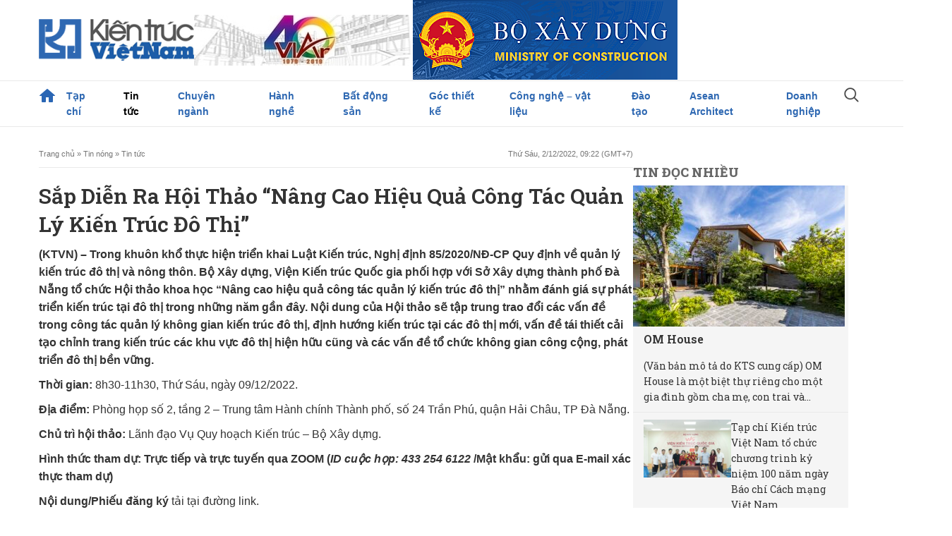

--- FILE ---
content_type: text/html; charset=UTF-8
request_url: https://kientrucvietnam.org.vn/sap-dien-ra-hoi-thao-nang-cao-hieu-qua-cong-tac-quan-ly-kien-truc-do-thi/
body_size: 19177
content:
<!DOCTYPE html>
<html lang="vi" class="no-js">
<head>
	<meta charset="UTF-8">
	<meta name="viewport" content="width=device-width, initial-scale=1">
	<link rel="profile" href="http://gmpg.org/xfn/11">
	<link rel="pingback" href="https://kientrucvietnam.org.vn/xmlrpc.php">
	<!--[if lt IE 9]>
	<script src="https://kientrucvietnam.org.vn/wp-content/themes/kientrucvietnam/js/html5.js"></script>
	<![endif]-->
	<title>Sắp diễn ra Hội thảo “Nâng cao hiệu quả công tác quản lý kiến trúc đô thị” &#8211; Tạp chí Kiến trúc Việt Nam</title>
<meta name='robots' content='max-image-preview:large' />
	<style>img:is([sizes="auto" i], [sizes^="auto," i]) { contain-intrinsic-size: 3000px 1500px }</style>
	<link rel="alternate" type="application/rss+xml" title="Tạp chí Kiến trúc Việt Nam &raquo; Sắp diễn ra Hội thảo “Nâng cao hiệu quả công tác quản lý kiến trúc đô thị” Dòng bình luận" href="https://kientrucvietnam.org.vn/sap-dien-ra-hoi-thao-nang-cao-hieu-qua-cong-tac-quan-ly-kien-truc-do-thi/feed/" />
<script type="text/javascript">
/* <![CDATA[ */
window._wpemojiSettings = {"baseUrl":"https:\/\/s.w.org\/images\/core\/emoji\/16.0.1\/72x72\/","ext":".png","svgUrl":"https:\/\/s.w.org\/images\/core\/emoji\/16.0.1\/svg\/","svgExt":".svg","source":{"concatemoji":"https:\/\/kientrucvietnam.org.vn\/wp-includes\/js\/wp-emoji-release.min.js?ver=6.8.2"}};
/*! This file is auto-generated */
!function(s,n){var o,i,e;function c(e){try{var t={supportTests:e,timestamp:(new Date).valueOf()};sessionStorage.setItem(o,JSON.stringify(t))}catch(e){}}function p(e,t,n){e.clearRect(0,0,e.canvas.width,e.canvas.height),e.fillText(t,0,0);var t=new Uint32Array(e.getImageData(0,0,e.canvas.width,e.canvas.height).data),a=(e.clearRect(0,0,e.canvas.width,e.canvas.height),e.fillText(n,0,0),new Uint32Array(e.getImageData(0,0,e.canvas.width,e.canvas.height).data));return t.every(function(e,t){return e===a[t]})}function u(e,t){e.clearRect(0,0,e.canvas.width,e.canvas.height),e.fillText(t,0,0);for(var n=e.getImageData(16,16,1,1),a=0;a<n.data.length;a++)if(0!==n.data[a])return!1;return!0}function f(e,t,n,a){switch(t){case"flag":return n(e,"\ud83c\udff3\ufe0f\u200d\u26a7\ufe0f","\ud83c\udff3\ufe0f\u200b\u26a7\ufe0f")?!1:!n(e,"\ud83c\udde8\ud83c\uddf6","\ud83c\udde8\u200b\ud83c\uddf6")&&!n(e,"\ud83c\udff4\udb40\udc67\udb40\udc62\udb40\udc65\udb40\udc6e\udb40\udc67\udb40\udc7f","\ud83c\udff4\u200b\udb40\udc67\u200b\udb40\udc62\u200b\udb40\udc65\u200b\udb40\udc6e\u200b\udb40\udc67\u200b\udb40\udc7f");case"emoji":return!a(e,"\ud83e\udedf")}return!1}function g(e,t,n,a){var r="undefined"!=typeof WorkerGlobalScope&&self instanceof WorkerGlobalScope?new OffscreenCanvas(300,150):s.createElement("canvas"),o=r.getContext("2d",{willReadFrequently:!0}),i=(o.textBaseline="top",o.font="600 32px Arial",{});return e.forEach(function(e){i[e]=t(o,e,n,a)}),i}function t(e){var t=s.createElement("script");t.src=e,t.defer=!0,s.head.appendChild(t)}"undefined"!=typeof Promise&&(o="wpEmojiSettingsSupports",i=["flag","emoji"],n.supports={everything:!0,everythingExceptFlag:!0},e=new Promise(function(e){s.addEventListener("DOMContentLoaded",e,{once:!0})}),new Promise(function(t){var n=function(){try{var e=JSON.parse(sessionStorage.getItem(o));if("object"==typeof e&&"number"==typeof e.timestamp&&(new Date).valueOf()<e.timestamp+604800&&"object"==typeof e.supportTests)return e.supportTests}catch(e){}return null}();if(!n){if("undefined"!=typeof Worker&&"undefined"!=typeof OffscreenCanvas&&"undefined"!=typeof URL&&URL.createObjectURL&&"undefined"!=typeof Blob)try{var e="postMessage("+g.toString()+"("+[JSON.stringify(i),f.toString(),p.toString(),u.toString()].join(",")+"));",a=new Blob([e],{type:"text/javascript"}),r=new Worker(URL.createObjectURL(a),{name:"wpTestEmojiSupports"});return void(r.onmessage=function(e){c(n=e.data),r.terminate(),t(n)})}catch(e){}c(n=g(i,f,p,u))}t(n)}).then(function(e){for(var t in e)n.supports[t]=e[t],n.supports.everything=n.supports.everything&&n.supports[t],"flag"!==t&&(n.supports.everythingExceptFlag=n.supports.everythingExceptFlag&&n.supports[t]);n.supports.everythingExceptFlag=n.supports.everythingExceptFlag&&!n.supports.flag,n.DOMReady=!1,n.readyCallback=function(){n.DOMReady=!0}}).then(function(){return e}).then(function(){var e;n.supports.everything||(n.readyCallback(),(e=n.source||{}).concatemoji?t(e.concatemoji):e.wpemoji&&e.twemoji&&(t(e.twemoji),t(e.wpemoji)))}))}((window,document),window._wpemojiSettings);
/* ]]> */
</script>

<style id='wp-emoji-styles-inline-css' type='text/css'>

	img.wp-smiley, img.emoji {
		display: inline !important;
		border: none !important;
		box-shadow: none !important;
		height: 1em !important;
		width: 1em !important;
		margin: 0 0.07em !important;
		vertical-align: -0.1em !important;
		background: none !important;
		padding: 0 !important;
	}
</style>
<link rel='stylesheet' id='wp-block-library-css' href='https://kientrucvietnam.org.vn/wp-includes/css/dist/block-library/style.min.css?ver=6.8.2' type='text/css' media='all' />
<style id='classic-theme-styles-inline-css' type='text/css'>
/*! This file is auto-generated */
.wp-block-button__link{color:#fff;background-color:#32373c;border-radius:9999px;box-shadow:none;text-decoration:none;padding:calc(.667em + 2px) calc(1.333em + 2px);font-size:1.125em}.wp-block-file__button{background:#32373c;color:#fff;text-decoration:none}
</style>
<style id='global-styles-inline-css' type='text/css'>
:root{--wp--preset--aspect-ratio--square: 1;--wp--preset--aspect-ratio--4-3: 4/3;--wp--preset--aspect-ratio--3-4: 3/4;--wp--preset--aspect-ratio--3-2: 3/2;--wp--preset--aspect-ratio--2-3: 2/3;--wp--preset--aspect-ratio--16-9: 16/9;--wp--preset--aspect-ratio--9-16: 9/16;--wp--preset--color--black: #000000;--wp--preset--color--cyan-bluish-gray: #abb8c3;--wp--preset--color--white: #ffffff;--wp--preset--color--pale-pink: #f78da7;--wp--preset--color--vivid-red: #cf2e2e;--wp--preset--color--luminous-vivid-orange: #ff6900;--wp--preset--color--luminous-vivid-amber: #fcb900;--wp--preset--color--light-green-cyan: #7bdcb5;--wp--preset--color--vivid-green-cyan: #00d084;--wp--preset--color--pale-cyan-blue: #8ed1fc;--wp--preset--color--vivid-cyan-blue: #0693e3;--wp--preset--color--vivid-purple: #9b51e0;--wp--preset--gradient--vivid-cyan-blue-to-vivid-purple: linear-gradient(135deg,rgba(6,147,227,1) 0%,rgb(155,81,224) 100%);--wp--preset--gradient--light-green-cyan-to-vivid-green-cyan: linear-gradient(135deg,rgb(122,220,180) 0%,rgb(0,208,130) 100%);--wp--preset--gradient--luminous-vivid-amber-to-luminous-vivid-orange: linear-gradient(135deg,rgba(252,185,0,1) 0%,rgba(255,105,0,1) 100%);--wp--preset--gradient--luminous-vivid-orange-to-vivid-red: linear-gradient(135deg,rgba(255,105,0,1) 0%,rgb(207,46,46) 100%);--wp--preset--gradient--very-light-gray-to-cyan-bluish-gray: linear-gradient(135deg,rgb(238,238,238) 0%,rgb(169,184,195) 100%);--wp--preset--gradient--cool-to-warm-spectrum: linear-gradient(135deg,rgb(74,234,220) 0%,rgb(151,120,209) 20%,rgb(207,42,186) 40%,rgb(238,44,130) 60%,rgb(251,105,98) 80%,rgb(254,248,76) 100%);--wp--preset--gradient--blush-light-purple: linear-gradient(135deg,rgb(255,206,236) 0%,rgb(152,150,240) 100%);--wp--preset--gradient--blush-bordeaux: linear-gradient(135deg,rgb(254,205,165) 0%,rgb(254,45,45) 50%,rgb(107,0,62) 100%);--wp--preset--gradient--luminous-dusk: linear-gradient(135deg,rgb(255,203,112) 0%,rgb(199,81,192) 50%,rgb(65,88,208) 100%);--wp--preset--gradient--pale-ocean: linear-gradient(135deg,rgb(255,245,203) 0%,rgb(182,227,212) 50%,rgb(51,167,181) 100%);--wp--preset--gradient--electric-grass: linear-gradient(135deg,rgb(202,248,128) 0%,rgb(113,206,126) 100%);--wp--preset--gradient--midnight: linear-gradient(135deg,rgb(2,3,129) 0%,rgb(40,116,252) 100%);--wp--preset--font-size--small: 13px;--wp--preset--font-size--medium: 20px;--wp--preset--font-size--large: 36px;--wp--preset--font-size--x-large: 42px;--wp--preset--spacing--20: 0.44rem;--wp--preset--spacing--30: 0.67rem;--wp--preset--spacing--40: 1rem;--wp--preset--spacing--50: 1.5rem;--wp--preset--spacing--60: 2.25rem;--wp--preset--spacing--70: 3.38rem;--wp--preset--spacing--80: 5.06rem;--wp--preset--shadow--natural: 6px 6px 9px rgba(0, 0, 0, 0.2);--wp--preset--shadow--deep: 12px 12px 50px rgba(0, 0, 0, 0.4);--wp--preset--shadow--sharp: 6px 6px 0px rgba(0, 0, 0, 0.2);--wp--preset--shadow--outlined: 6px 6px 0px -3px rgba(255, 255, 255, 1), 6px 6px rgba(0, 0, 0, 1);--wp--preset--shadow--crisp: 6px 6px 0px rgba(0, 0, 0, 1);}:where(.is-layout-flex){gap: 0.5em;}:where(.is-layout-grid){gap: 0.5em;}body .is-layout-flex{display: flex;}.is-layout-flex{flex-wrap: wrap;align-items: center;}.is-layout-flex > :is(*, div){margin: 0;}body .is-layout-grid{display: grid;}.is-layout-grid > :is(*, div){margin: 0;}:where(.wp-block-columns.is-layout-flex){gap: 2em;}:where(.wp-block-columns.is-layout-grid){gap: 2em;}:where(.wp-block-post-template.is-layout-flex){gap: 1.25em;}:where(.wp-block-post-template.is-layout-grid){gap: 1.25em;}.has-black-color{color: var(--wp--preset--color--black) !important;}.has-cyan-bluish-gray-color{color: var(--wp--preset--color--cyan-bluish-gray) !important;}.has-white-color{color: var(--wp--preset--color--white) !important;}.has-pale-pink-color{color: var(--wp--preset--color--pale-pink) !important;}.has-vivid-red-color{color: var(--wp--preset--color--vivid-red) !important;}.has-luminous-vivid-orange-color{color: var(--wp--preset--color--luminous-vivid-orange) !important;}.has-luminous-vivid-amber-color{color: var(--wp--preset--color--luminous-vivid-amber) !important;}.has-light-green-cyan-color{color: var(--wp--preset--color--light-green-cyan) !important;}.has-vivid-green-cyan-color{color: var(--wp--preset--color--vivid-green-cyan) !important;}.has-pale-cyan-blue-color{color: var(--wp--preset--color--pale-cyan-blue) !important;}.has-vivid-cyan-blue-color{color: var(--wp--preset--color--vivid-cyan-blue) !important;}.has-vivid-purple-color{color: var(--wp--preset--color--vivid-purple) !important;}.has-black-background-color{background-color: var(--wp--preset--color--black) !important;}.has-cyan-bluish-gray-background-color{background-color: var(--wp--preset--color--cyan-bluish-gray) !important;}.has-white-background-color{background-color: var(--wp--preset--color--white) !important;}.has-pale-pink-background-color{background-color: var(--wp--preset--color--pale-pink) !important;}.has-vivid-red-background-color{background-color: var(--wp--preset--color--vivid-red) !important;}.has-luminous-vivid-orange-background-color{background-color: var(--wp--preset--color--luminous-vivid-orange) !important;}.has-luminous-vivid-amber-background-color{background-color: var(--wp--preset--color--luminous-vivid-amber) !important;}.has-light-green-cyan-background-color{background-color: var(--wp--preset--color--light-green-cyan) !important;}.has-vivid-green-cyan-background-color{background-color: var(--wp--preset--color--vivid-green-cyan) !important;}.has-pale-cyan-blue-background-color{background-color: var(--wp--preset--color--pale-cyan-blue) !important;}.has-vivid-cyan-blue-background-color{background-color: var(--wp--preset--color--vivid-cyan-blue) !important;}.has-vivid-purple-background-color{background-color: var(--wp--preset--color--vivid-purple) !important;}.has-black-border-color{border-color: var(--wp--preset--color--black) !important;}.has-cyan-bluish-gray-border-color{border-color: var(--wp--preset--color--cyan-bluish-gray) !important;}.has-white-border-color{border-color: var(--wp--preset--color--white) !important;}.has-pale-pink-border-color{border-color: var(--wp--preset--color--pale-pink) !important;}.has-vivid-red-border-color{border-color: var(--wp--preset--color--vivid-red) !important;}.has-luminous-vivid-orange-border-color{border-color: var(--wp--preset--color--luminous-vivid-orange) !important;}.has-luminous-vivid-amber-border-color{border-color: var(--wp--preset--color--luminous-vivid-amber) !important;}.has-light-green-cyan-border-color{border-color: var(--wp--preset--color--light-green-cyan) !important;}.has-vivid-green-cyan-border-color{border-color: var(--wp--preset--color--vivid-green-cyan) !important;}.has-pale-cyan-blue-border-color{border-color: var(--wp--preset--color--pale-cyan-blue) !important;}.has-vivid-cyan-blue-border-color{border-color: var(--wp--preset--color--vivid-cyan-blue) !important;}.has-vivid-purple-border-color{border-color: var(--wp--preset--color--vivid-purple) !important;}.has-vivid-cyan-blue-to-vivid-purple-gradient-background{background: var(--wp--preset--gradient--vivid-cyan-blue-to-vivid-purple) !important;}.has-light-green-cyan-to-vivid-green-cyan-gradient-background{background: var(--wp--preset--gradient--light-green-cyan-to-vivid-green-cyan) !important;}.has-luminous-vivid-amber-to-luminous-vivid-orange-gradient-background{background: var(--wp--preset--gradient--luminous-vivid-amber-to-luminous-vivid-orange) !important;}.has-luminous-vivid-orange-to-vivid-red-gradient-background{background: var(--wp--preset--gradient--luminous-vivid-orange-to-vivid-red) !important;}.has-very-light-gray-to-cyan-bluish-gray-gradient-background{background: var(--wp--preset--gradient--very-light-gray-to-cyan-bluish-gray) !important;}.has-cool-to-warm-spectrum-gradient-background{background: var(--wp--preset--gradient--cool-to-warm-spectrum) !important;}.has-blush-light-purple-gradient-background{background: var(--wp--preset--gradient--blush-light-purple) !important;}.has-blush-bordeaux-gradient-background{background: var(--wp--preset--gradient--blush-bordeaux) !important;}.has-luminous-dusk-gradient-background{background: var(--wp--preset--gradient--luminous-dusk) !important;}.has-pale-ocean-gradient-background{background: var(--wp--preset--gradient--pale-ocean) !important;}.has-electric-grass-gradient-background{background: var(--wp--preset--gradient--electric-grass) !important;}.has-midnight-gradient-background{background: var(--wp--preset--gradient--midnight) !important;}.has-small-font-size{font-size: var(--wp--preset--font-size--small) !important;}.has-medium-font-size{font-size: var(--wp--preset--font-size--medium) !important;}.has-large-font-size{font-size: var(--wp--preset--font-size--large) !important;}.has-x-large-font-size{font-size: var(--wp--preset--font-size--x-large) !important;}
:where(.wp-block-post-template.is-layout-flex){gap: 1.25em;}:where(.wp-block-post-template.is-layout-grid){gap: 1.25em;}
:where(.wp-block-columns.is-layout-flex){gap: 2em;}:where(.wp-block-columns.is-layout-grid){gap: 2em;}
:root :where(.wp-block-pullquote){font-size: 1.5em;line-height: 1.6;}
</style>
<link rel='stylesheet' id='wp-pagenavi-css' href='https://kientrucvietnam.org.vn/wp-content/plugins/wp-pagenavi/pagenavi-css.css?ver=2.70' type='text/css' media='all' />
<link rel='stylesheet' id='heateor_sss_frontend_css-css' href='https://kientrucvietnam.org.vn/wp-content/plugins/sassy-social-share/public/css/sassy-social-share-public.css?ver=3.3.77' type='text/css' media='all' />
<style id='heateor_sss_frontend_css-inline-css' type='text/css'>
.heateor_sss_button_instagram span.heateor_sss_svg,a.heateor_sss_instagram span.heateor_sss_svg{background:radial-gradient(circle at 30% 107%,#fdf497 0,#fdf497 5%,#fd5949 45%,#d6249f 60%,#285aeb 90%)}.heateor_sss_horizontal_sharing .heateor_sss_svg,.heateor_sss_standard_follow_icons_container .heateor_sss_svg{color:#fff;border-width:0px;border-style:solid;border-color:transparent}.heateor_sss_horizontal_sharing .heateorSssTCBackground{color:#666}.heateor_sss_horizontal_sharing span.heateor_sss_svg:hover,.heateor_sss_standard_follow_icons_container span.heateor_sss_svg:hover{border-color:transparent;}.heateor_sss_vertical_sharing span.heateor_sss_svg,.heateor_sss_floating_follow_icons_container span.heateor_sss_svg{color:#fff;border-width:0px;border-style:solid;border-color:transparent;}.heateor_sss_vertical_sharing .heateorSssTCBackground{color:#666;}.heateor_sss_vertical_sharing span.heateor_sss_svg:hover,.heateor_sss_floating_follow_icons_container span.heateor_sss_svg:hover{border-color:transparent;}@media screen and (max-width:783px) {.heateor_sss_vertical_sharing{display:none!important}}
</style>
<link rel='stylesheet' id='style-css' href='https://kientrucvietnam.org.vn/wp-content/themes/kientrucvietnam/assets/css/style.css?ver=1769221655' type='text/css' media='all' />
<link rel='stylesheet' id='responsive-css' href='https://kientrucvietnam.org.vn/wp-content/themes/kientrucvietnam/assets/css/responsive.css?ver=1769221655' type='text/css' media='all' />
<script type="text/javascript" src="https://kientrucvietnam.org.vn/wp-includes/js/jquery/jquery.min.js?ver=3.7.1" id="jquery-core-js"></script>
<script type="text/javascript" src="https://kientrucvietnam.org.vn/wp-includes/js/jquery/jquery-migrate.min.js?ver=3.4.1" id="jquery-migrate-js"></script>
<link rel="https://api.w.org/" href="https://kientrucvietnam.org.vn/wp-json/" /><link rel="alternate" title="JSON" type="application/json" href="https://kientrucvietnam.org.vn/wp-json/wp/v2/posts/82412" /><link rel="EditURI" type="application/rsd+xml" title="RSD" href="https://kientrucvietnam.org.vn/xmlrpc.php?rsd" />
<meta name="generator" content="WordPress 6.8.2" />
<link rel="canonical" href="https://kientrucvietnam.org.vn/sap-dien-ra-hoi-thao-nang-cao-hieu-qua-cong-tac-quan-ly-kien-truc-do-thi/" />
<link rel='shortlink' href='https://kientrucvietnam.org.vn/?p=82412' />
<link rel="alternate" title="oNhúng (JSON)" type="application/json+oembed" href="https://kientrucvietnam.org.vn/wp-json/oembed/1.0/embed?url=https%3A%2F%2Fkientrucvietnam.org.vn%2Fsap-dien-ra-hoi-thao-nang-cao-hieu-qua-cong-tac-quan-ly-kien-truc-do-thi%2F" />
<link rel="alternate" title="oNhúng (XML)" type="text/xml+oembed" href="https://kientrucvietnam.org.vn/wp-json/oembed/1.0/embed?url=https%3A%2F%2Fkientrucvietnam.org.vn%2Fsap-dien-ra-hoi-thao-nang-cao-hieu-qua-cong-tac-quan-ly-kien-truc-do-thi%2F&#038;format=xml" />
<link rel="icon" href="https://kientrucvietnam.org.vn/wp-content/uploads/2025/06/icon.jpg" sizes="32x32" />
<link rel="icon" href="https://kientrucvietnam.org.vn/wp-content/uploads/2025/06/icon.jpg" sizes="192x192" />
<link rel="apple-touch-icon" href="https://kientrucvietnam.org.vn/wp-content/uploads/2025/06/icon.jpg" />
<meta name="msapplication-TileImage" content="https://kientrucvietnam.org.vn/wp-content/uploads/2025/06/icon.jpg" />
</head>

<body class="wp-singular post-template-default single single-post postid-82412 single-format-standard wp-theme-kientrucvietnam" style="overflow-x: hidden;">
   <header>
      <div class="top-header">
         <div class="container flex">
            <div class="head-logo flex">
               <a class="navbar-brand" href="https://kientrucvietnam.org.vn">
                  <img class="img-fluid logo" src="https://kientrucvietnam.org.vn/wp-content/themes/kientrucvietnam/assets/images/logo.png" alt="Tạp chí Kiến trúc Việt Nam">
               </a>
                
            </div>
                        <div class="banner-header flex-1 flex">
                                 <a href="https://vienkientrucquocgia.gov.vn/" >
                     <img src="https://kientrucvietnam.org.vn/wp-content/uploads/2025/06/banner-header-1.jpg" alt="40 năm VIAR">
                  </a>
                                 <a href="https://moc.gov.vn/vn/Pages/Trangchu.aspx" >
                     <img src="https://kientrucvietnam.org.vn/wp-content/uploads/2025/06/bannerbxd.fw_12012022171414.png" alt="Him Lam">
                  </a>
                           </div>
                     </div>
      </div>
      <div class="menu-header">
            <div class="container">
                                                <div class="menu-menu-primary-container"><ul id="head-main-menu" class="navbar-nav"><li id="menu-item-99013" class="menu-item menu-item-type-custom menu-item-object-custom menu-item-home menu-item-99013"><a href="https://kientrucvietnam.org.vn">Trang chủ</a></li>
<li id="menu-item-991" class="menu-item menu-item-type-taxonomy menu-item-object-paper-category menu-item-has-children menu-item-991"><a href="https://kientrucvietnam.org.vn/paper-category/doc-tap-chi-giay/">Tạp chí</a>
<ul class="sub-menu">
	<li id="menu-item-962" class="menu-item menu-item-type-taxonomy menu-item-object-paper-category menu-item-962"><a href="https://kientrucvietnam.org.vn/paper-category/doc-tap-chi-giay/">Đọc tạp chí giấy</a></li>
	<li id="menu-item-212" class="menu-item menu-item-type-post_type menu-item-object-page menu-item-212"><a href="https://kientrucvietnam.org.vn/thong-tin-toa-soan/">Thông tin toà soạn</a></li>
	<li id="menu-item-70722" class="menu-item menu-item-type-post_type menu-item-object-page menu-item-70722"><a href="https://kientrucvietnam.org.vn/tap-chi-kien-truc-viet-nam-dien-dan-thong-tin-khoa-hoc-noi-nuoi-duong-tap-hop-va-phat-huy-moi-truong-nghien-cuu-khoa-hoc-ly-luan-va-phe-binh-kien-truc/">Thông tin Chuyên đề</a></li>
	<li id="menu-item-1650" class="menu-item menu-item-type-post_type menu-item-object-page menu-item-1650"><a href="https://kientrucvietnam.org.vn/dat-bao/">Đặt báo</a></li>
	<li id="menu-item-1649" class="menu-item menu-item-type-post_type menu-item-object-page menu-item-1649"><a href="https://kientrucvietnam.org.vn/lien-he-quang-cao/">Liên hệ quảng cáo trên tạp chí Kiến trúc Việt Nam</a></li>
</ul>
</li>
<li id="menu-item-122" class="menu-item menu-item-type-taxonomy menu-item-object-category current-post-ancestor current-menu-parent current-post-parent menu-item-has-children menu-item-122"><a href="https://kientrucvietnam.org.vn/danh-muc/tin-tuc/">Tin tức</a>
<ul class="sub-menu">
	<li id="menu-item-129" class="menu-item menu-item-type-taxonomy menu-item-object-category menu-item-129"><a href="https://kientrucvietnam.org.vn/danh-muc/tin-tuc/tieu-diem/">Tiêu điểm</a></li>
	<li id="menu-item-130" class="menu-item menu-item-type-taxonomy menu-item-object-category menu-item-130"><a href="https://kientrucvietnam.org.vn/danh-muc/tin-tuc/viet-nam/">Việt Nam</a></li>
	<li id="menu-item-128" class="menu-item menu-item-type-taxonomy menu-item-object-category menu-item-128"><a href="https://kientrucvietnam.org.vn/danh-muc/tin-tuc/the-gioi/">Thế giới</a></li>
</ul>
</li>
<li id="menu-item-117" class="menu-item menu-item-type-taxonomy menu-item-object-category menu-item-has-children menu-item-117"><a href="https://kientrucvietnam.org.vn/danh-muc/chuyen-nganh/">Chuyên ngành</a>
<ul class="sub-menu">
	<li id="menu-item-214" class="menu-item menu-item-type-taxonomy menu-item-object-category menu-item-214"><a href="https://kientrucvietnam.org.vn/danh-muc/chuyen-nganh/chuyen-de/">Chuyên đề</a></li>
	<li id="menu-item-95201" class="menu-item menu-item-type-taxonomy menu-item-object-category menu-item-95201"><a href="https://kientrucvietnam.org.vn/danh-muc/chuyen-nganh/kien-tao-kien-truc-co-gia-tri-ben-vung-cho-tuong-lai/">Kiến tạo kiến trúc có giá trị bền vững cho tương lai</a></li>
	<li id="menu-item-215" class="menu-item menu-item-type-taxonomy menu-item-object-category menu-item-215"><a href="https://kientrucvietnam.org.vn/danh-muc/chuyen-nganh/kien-truc/">Kiến trúc</a></li>
	<li id="menu-item-217" class="menu-item menu-item-type-taxonomy menu-item-object-category menu-item-217"><a href="https://kientrucvietnam.org.vn/danh-muc/chuyen-nganh/quy-hoach/">Quy hoạch</a></li>
	<li id="menu-item-219" class="menu-item menu-item-type-taxonomy menu-item-object-category menu-item-219"><a href="https://kientrucvietnam.org.vn/danh-muc/chuyen-nganh/van-ban-phap-quy/">Văn bản pháp quy</a></li>
</ul>
</li>
<li id="menu-item-119" class="menu-item menu-item-type-taxonomy menu-item-object-category menu-item-has-children menu-item-119"><a href="https://kientrucvietnam.org.vn/danh-muc/hanh-nghe/">Hành nghề</a>
<ul class="sub-menu">
	<li id="menu-item-221" class="menu-item menu-item-type-taxonomy menu-item-object-category menu-item-221"><a href="https://kientrucvietnam.org.vn/danh-muc/hanh-nghe/tac-gia/">Tác giả</a></li>
	<li id="menu-item-222" class="menu-item menu-item-type-taxonomy menu-item-object-category menu-item-222"><a href="https://kientrucvietnam.org.vn/danh-muc/hanh-nghe/tac-pham/">Tác phẩm</a></li>
</ul>
</li>
<li id="menu-item-116" class="menu-item menu-item-type-taxonomy menu-item-object-category menu-item-has-children menu-item-116"><a href="https://kientrucvietnam.org.vn/danh-muc/bat-dong-san/">Bất động sản</a>
<ul class="sub-menu">
	<li id="menu-item-131" class="menu-item menu-item-type-taxonomy menu-item-object-category menu-item-131"><a href="https://kientrucvietnam.org.vn/danh-muc/bat-dong-san/chinh-sach-thi-truong/">Chính sách &amp; Thị trường</a></li>
	<li id="menu-item-132" class="menu-item menu-item-type-taxonomy menu-item-object-category menu-item-132"><a href="https://kientrucvietnam.org.vn/danh-muc/bat-dong-san/du-an-moi/">Dự án mới</a></li>
	<li id="menu-item-133" class="menu-item menu-item-type-taxonomy menu-item-object-category menu-item-133"><a href="https://kientrucvietnam.org.vn/danh-muc/bat-dong-san/giao-dich/">Giao dịch</a></li>
</ul>
</li>
<li id="menu-item-121" class="menu-item menu-item-type-taxonomy menu-item-object-category menu-item-has-children menu-item-121"><a href="https://kientrucvietnam.org.vn/danh-muc/goc-thiet-ke/">Góc thiết kế</a>
<ul class="sub-menu">
	<li id="menu-item-225" class="menu-item menu-item-type-taxonomy menu-item-object-category menu-item-225"><a href="https://kientrucvietnam.org.vn/danh-muc/goc-thiet-ke/chung-cu-nha-o/">Chung cư</a></li>
	<li id="menu-item-226" class="menu-item menu-item-type-taxonomy menu-item-object-category menu-item-226"><a href="https://kientrucvietnam.org.vn/danh-muc/goc-thiet-ke/biet-thu/">Biệt thự</a></li>
	<li id="menu-item-228" class="menu-item menu-item-type-taxonomy menu-item-object-category menu-item-228"><a href="https://kientrucvietnam.org.vn/danh-muc/goc-thiet-ke/nha-pho-nha-o/">Nhà phố</a></li>
	<li id="menu-item-227" class="menu-item menu-item-type-taxonomy menu-item-object-category menu-item-227"><a href="https://kientrucvietnam.org.vn/danh-muc/goc-thiet-ke/phong-thuy/">Phong thủy</a></li>
	<li id="menu-item-229" class="menu-item menu-item-type-taxonomy menu-item-object-category menu-item-229"><a href="https://kientrucvietnam.org.vn/danh-muc/goc-thiet-ke/hoi-dap/">Hỏi &#8211; đáp</a></li>
</ul>
</li>
<li id="menu-item-118" class="menu-item menu-item-type-taxonomy menu-item-object-category menu-item-has-children menu-item-118"><a href="https://kientrucvietnam.org.vn/danh-muc/cong-nghe-vat-lieu-thiet-bi/">Công nghệ &#8211; vật liệu</a>
<ul class="sub-menu">
	<li id="menu-item-1544" class="menu-item menu-item-type-taxonomy menu-item-object-category menu-item-1544"><a href="https://kientrucvietnam.org.vn/danh-muc/cong-nghe-vat-lieu-thiet-bi/chinh-sach-thi-truong-cong-nghe-vat-lieu-thiet-bi/">Chính sách &#8211; thị trường</a></li>
	<li id="menu-item-223" class="menu-item menu-item-type-taxonomy menu-item-object-category menu-item-223"><a href="https://kientrucvietnam.org.vn/danh-muc/cong-nghe-vat-lieu-thiet-bi/cong-nghe-moi/">Công nghệ mới</a></li>
	<li id="menu-item-1546" class="menu-item menu-item-type-taxonomy menu-item-object-category menu-item-1546"><a href="https://kientrucvietnam.org.vn/danh-muc/cong-nghe-vat-lieu-thiet-bi/vat-lieu/">Vật liệu</a></li>
	<li id="menu-item-1723" class="menu-item menu-item-type-taxonomy menu-item-object-category menu-item-1723"><a href="https://kientrucvietnam.org.vn/danh-muc/cong-nghe-vat-lieu-thiet-bi/giai-phap/">Giải pháp</a></li>
</ul>
</li>
<li id="menu-item-124" class="menu-item menu-item-type-taxonomy menu-item-object-category menu-item-has-children menu-item-124"><a href="https://kientrucvietnam.org.vn/danh-muc/dao-tao/">Đào tạo</a>
<ul class="sub-menu">
	<li id="menu-item-235" class="menu-item menu-item-type-taxonomy menu-item-object-category menu-item-235"><a href="https://kientrucvietnam.org.vn/danh-muc/dao-tao/co-so-dao-tao-kien-truc/">Cơ sở đào tạo kiến trúc</a></li>
	<li id="menu-item-236" class="menu-item menu-item-type-taxonomy menu-item-object-category menu-item-236"><a href="https://kientrucvietnam.org.vn/danh-muc/dao-tao/kinh-nghiem/">Kinh nghiệm</a></li>
	<li id="menu-item-239" class="menu-item menu-item-type-taxonomy menu-item-object-category menu-item-239"><a href="https://kientrucvietnam.org.vn/danh-muc/dao-tao/do-an-sinh-vien/">Đồ án sinh viên</a></li>
	<li id="menu-item-237" class="menu-item menu-item-type-taxonomy menu-item-object-category menu-item-237"><a href="https://kientrucvietnam.org.vn/danh-muc/dao-tao/tai-lieu-tham-khao/">Tài liệu tham khảo</a></li>
</ul>
</li>
<li id="menu-item-65178" class="menu-item menu-item-type-custom menu-item-object-custom menu-item-has-children menu-item-65178"><a href="http://kientrucvietnam.org.vn/uy-ban-giam-sat-cua-viet-nam/">Asean Architect</a>
<ul class="sub-menu">
	<li id="menu-item-65072" class="menu-item menu-item-type-taxonomy menu-item-object-category menu-item-65072"><a href="https://kientrucvietnam.org.vn/danh-muc/asean-architech/tin-tuc-asean-architech/">Tin tức</a></li>
	<li id="menu-item-65074" class="menu-item menu-item-type-taxonomy menu-item-object-category menu-item-65074"><a href="https://kientrucvietnam.org.vn/danh-muc/asean-architech/kts-asean-viet-nam/">KTS ASEAN Việt Nam</a></li>
	<li id="menu-item-65071" class="menu-item menu-item-type-taxonomy menu-item-object-category menu-item-65071"><a href="https://kientrucvietnam.org.vn/danh-muc/asean-architech/tac-gia-cong-trinh/">Tác giả &#8211; Công trình</a></li>
</ul>
</li>
<li id="menu-item-99158" class="menu-item menu-item-type-taxonomy menu-item-object-category menu-item-has-children menu-item-99158"><a href="https://kientrucvietnam.org.vn/danh-muc/doanh-nghiep/">Doanh nghiệp</a>
<ul class="sub-menu">
	<li id="menu-item-99159" class="menu-item menu-item-type-taxonomy menu-item-object-category menu-item-99159"><a href="https://kientrucvietnam.org.vn/danh-muc/doanh-nghiep/doanh-nhan/">Doanh nhân</a></li>
	<li id="menu-item-99160" class="menu-item menu-item-type-taxonomy menu-item-object-category menu-item-99160"><a href="https://kientrucvietnam.org.vn/danh-muc/doanh-nghiep/san-pham-hang-hoa/">Sản phẩm hàng hóa</a></li>
	<li id="menu-item-99161" class="menu-item menu-item-type-taxonomy menu-item-object-category menu-item-99161"><a href="https://kientrucvietnam.org.vn/danh-muc/doanh-nghiep/tai-chinh-ngan-hang/">Tài chính, Ngân hàng</a></li>
	<li id="menu-item-99162" class="menu-item menu-item-type-taxonomy menu-item-object-category menu-item-99162"><a href="https://kientrucvietnam.org.vn/danh-muc/doanh-nghiep/thuong-hieu-bao-hiem/">Thương hiệu, Bảo hiểm</a></li>
</ul>
</li>
</ul></div>               
               <div class="header-search">
                  <form role="search" method="get" class="custom-search-form" action="https://kientrucvietnam.org.vn/">
                      <input type="search" class="search-field" placeholder="Tìm kiếm…" value="" name="s" />
                      <button type="submit" class="search-toggle" aria-label="Tìm kiếm"><img src="[data-uri]" alt="search--v1"></button>
                  </form>
               </div>
            </div>
      </div>
   </header>
   <main class="site-main">
      <div class="container">
<style type="text/css">
.left-main-content{
  max-width: 72%;
}
.left-main-content .wp-caption{
  max-width: 100%;
}

@media only screen and (max-width: 767px) {
	.left-main-content{
	  max-width: 100%;
	}
}

</style>


<div class="main-content flex gap-20">
	<div class="left-main-content flex-1">
		<div class="detail-content-breadcrumbs flex">
			<div class="content-breadcrumbs-left flex-1">
				<nav class="breadcrumb"><a href="https://kientrucvietnam.org.vn">Trang chủ</a> » <a href="https://kientrucvietnam.org.vn/danh-muc/tin-nong/" rel="category tag">Tin nóng</a> » <a href="https://kientrucvietnam.org.vn/danh-muc/tin-tuc/" rel="category tag">Tin tức</a></nav>			</div>
			<div class="content-breadcrumbs-right ">
				<span class="post-date">Thứ Sáu, 2/12/2022, 09:22 (GMT+7)</span>			</div>
		</div>
		<div class="detail-content">
			    			<h1 class="post-title">Sắp diễn ra Hội thảo “Nâng cao hiệu quả công tác quản lý kiến trúc đô thị”</h1>
    			<div class="news-content-body">
    				<p><strong>(KTVN) &#8211; Trong khuôn khổ thực hiện triển khai Luật Kiến trúc, Nghị định 85/2020/NĐ-CP Quy định về quản lý kiến trúc đô thị và nông thôn. Bộ Xây dựng, Viện Kiến trúc Quốc gia phối hợp với Sở Xây dựng thành phố Đà Nẵng tổ chức Hội thảo khoa học “Nâng cao hiệu quả công tác quản lý kiến trúc đô thị” nhằm đánh giá sự phát triển kiến trúc tại đô thị trong những năm gần đây. Nội dung của Hội thảo sẽ tập trung trao đổi các vấn đề trong công tác quản lý không gian kiến trúc đô thị, định hướng kiến trúc tại các đô thị mới, vấn đề tái thiết cải tạo chỉnh trang kiến trúc các khu vực đô thị hiện hữu cũng và các vấn đề tổ chức không gian công cộng, phát triển đô thị bền vững.</strong></p>
<p><strong>Thời gian:</strong> 8h30-11h30, Thứ Sáu, ngày 09/12/2022.</p>
<p><strong>Địa điểm:</strong> Phòng họp số 2, tầng 2 – Trung tâm Hành chính Thành phố, số 24 Trần Phú, quận Hải Châu, TP Đà Nẵng.</p>
<p><strong>Chủ trì hội thảo:</strong> Lãnh đạo Vụ Quy hoạch Kiến trúc – Bộ Xây dựng.</p>
<p><strong>Hình thức tham dự: Trực tiếp và trực tuyến qua ZOOM (<em>ID cuộc họp: 433 254 6122 </em>/Mật khẩu: gửi qua E-mail xác thực tham dự)</strong></p>
<p><strong>Nội dung/Phiếu đăng ký</strong> tải tại đường <a href="https://kientrucvietnam.org.vn/wp-content/uploads/2014/09/PHIEU-DANG-KY-THAM-DU-HOI-THAO.docx">link</a>.</p>
<p><a href="https://kientrucvietnam.org.vn/wp-content/uploads/2022/12/Giaymoi-scaled.jpg"><img fetchpriority="high" decoding="async" class="aligncenter wp-image-82414" src="https://kientrucvietnam.org.vn/wp-content/uploads/2022/12/Giaymoi-scaled.jpg" alt="" width="567" height="836" srcset="https://kientrucvietnam.org.vn/wp-content/uploads/2022/12/Giaymoi-scaled.jpg 1737w, https://kientrucvietnam.org.vn/wp-content/uploads/2022/12/Giaymoi-204x300.jpg 204w, https://kientrucvietnam.org.vn/wp-content/uploads/2022/12/Giaymoi-695x1024.jpg 695w, https://kientrucvietnam.org.vn/wp-content/uploads/2022/12/Giaymoi-768x1132.jpg 768w, https://kientrucvietnam.org.vn/wp-content/uploads/2022/12/Giaymoi-1042x1536.jpg 1042w, https://kientrucvietnam.org.vn/wp-content/uploads/2022/12/Giaymoi-1390x2048.jpg 1390w" sizes="(max-width: 567px) 100vw, 567px" /></a></p>
<p>Viện Kiến trúc Quốc gia – Bộ Xây dựng trân trọng kính mời Quý cơ quan/đại biểu tham dự Hội thảo trên.</p>
<p>Trân trọng.</p>
<p>PV</p>
<div class='heateorSssClear'></div><div  class='heateor_sss_sharing_container heateor_sss_horizontal_sharing' data-heateor-sss-href='https://kientrucvietnam.org.vn/sap-dien-ra-hoi-thao-nang-cao-hieu-qua-cong-tac-quan-ly-kien-truc-do-thi/'><div class='heateor_sss_sharing_title' style="font-weight:bold" >Share</div><div class="heateor_sss_sharing_ul"><a aria-label="Facebook Share" style="padding:7.35px 0 !important" class="heateor_sss_facebook_share"><div class="fb-share-button" data-href="https://kientrucvietnam.org.vn/sap-dien-ra-hoi-thao-nang-cao-hieu-qua-cong-tac-quan-ly-kien-truc-do-thi/" data-layout="button"></div></a><a aria-label="Facebook Like" style="padding:7.35px 0 !important" class="heateor_sss_facebook_like"><div class="fb-like" data-href="https://kientrucvietnam.org.vn/sap-dien-ra-hoi-thao-nang-cao-hieu-qua-cong-tac-quan-ly-kien-truc-do-thi/" data-layout="button" data-action="like" data-show-faces="false" data-share="false"></div></a><a aria-label="Facebook Recommend" style="padding:7.35px 0 !important" class="heateor_sss_facebook_recommend"><div class="fb-like" data-href="https://kientrucvietnam.org.vn/sap-dien-ra-hoi-thao-nang-cao-hieu-qua-cong-tac-quan-ly-kien-truc-do-thi/" data-layout="button" data-action="recommend" data-show-faces="false" data-share="false"></div></a><a aria-label="Tweet" style="padding:7.35px 0!important" class="heateor_sss_twitter_tweet" data-heateor-sss-href="https://kientrucvietnam.org.vn/sap-dien-ra-hoi-thao-nang-cao-hieu-qua-cong-tac-quan-ly-kien-truc-do-thi/"><a href="https://twitter.com/share" class="twitter-share-button" data-url="https://kientrucvietnam.org.vn/sap-dien-ra-hoi-thao-nang-cao-hieu-qua-cong-tac-quan-ly-kien-truc-do-thi/" data-counturl="https://kientrucvietnam.org.vn/sap-dien-ra-hoi-thao-nang-cao-hieu-qua-cong-tac-quan-ly-kien-truc-do-thi/" data-text="S%E1%BA%AFp+di%E1%BB%85n+ra+H%E1%BB%99i+th%E1%BA%A3o+%E2%80%9CN%C3%A2ng+cao+hi%E1%BB%87u+qu%E1%BA%A3+c%C3%B4ng+t%C3%A1c+qu%E1%BA%A3n+l%C3%BD+ki%E1%BA%BFn+tr%C3%BAc+%C4%91%C3%B4+th%E1%BB%8B%E2%80%9D" data-via="" data-lang="vi">Tweet</a><script>!function(d,s,id) {var js,fjs=d.getElementsByTagName(s)[0],p=/^http:/.test(d.location)?"http":"https";if ( !d.getElementById(id) ) {js=d.createElement(s);js.id=id;js.src=p+"://platform.twitter.com/widgets.js";fjs.parentNode.insertBefore(js,fjs);}}(document, "script", "twitter-wjs");</script></a><a aria-label="Linkedin Share" style="padding:7.35px 0!important;margin-top:-2px!important;" class="heateor_sss_linkedin_share"><script src="//platform.linkedin.com/in.js" type="text/javascript">lang: vi</script><script type="IN/Share" data-url="https://kientrucvietnam.org.vn/sap-dien-ra-hoi-thao-nang-cao-hieu-qua-cong-tac-quan-ly-kien-truc-do-thi/" data-counter="right"></script></a></div><div class="heateorSssClear"></div></div><div class='heateorSssClear'></div>    			</div>

    						
						    <div class="detail_banner-1">
			    	<a href="#"><img src="" alt=""></a>
			    </div>
						
							    <div class="more-news">
				    	<h2 class="heading-title">Tin liên quan</h2>
						<div class="more-news-content">
										<div class="more-news-content-item flex gap-15">
								<div>
									<a href="https://kientrucvietnam.org.vn/ha-noi-truoc-yeu-cau-dot-pha-ha-tang-giao-thong/"><img src="https://kientrucvietnam.org.vn/wp-content/uploads/2026/01/z7457827341570_64316ac0525c842eafae7d6b0c9d223c-300x225.jpg" alt="Hà Nội trước yêu cầu đột phá hạ tầng giao thông"></a>
								</div>
								<div class="flex-1">
									<h3 class="post-title"><a href="https://kientrucvietnam.org.vn/ha-noi-truoc-yeu-cau-dot-pha-ha-tang-giao-thong/">Hà Nội trước yêu cầu đột phá hạ tầng giao thông</a></h3>
	              					<div>Giảm ùn tắc giao thông không chỉ là bài toán kỹ thuật, mà là thước đo năng lực quản trị đô thị và tư duy...</div>
								</div>
							</div>
										<div class="more-news-content-item flex gap-15">
								<div>
									<a href="https://kientrucvietnam.org.vn/bao-loc-house-tad-atelier/"><img src="https://kientrucvietnam.org.vn/wp-content/uploads/2026/01/4-300x200.jpg" alt="Bảo Lộc House/Tad.atelier"></a>
								</div>
								<div class="flex-1">
									<h3 class="post-title"><a href="https://kientrucvietnam.org.vn/bao-loc-house-tad-atelier/">Bảo Lộc House/Tad.atelier</a></h3>
	              					<div>(Văn bản mô tả do KTS cung cấp) Bảo Lộc House là một ngôi nhà nhỏ nằm ở vùng ngoại ô Bảo Lộc, nơi đặc...</div>
								</div>
							</div>
										<div class="more-news-content-item flex gap-15">
								<div>
									<a href="https://kientrucvietnam.org.vn/hokkaido-sachi-thao-dien/"><img src="https://kientrucvietnam.org.vn/wp-content/uploads/2026/01/14_NIWA_UrbanSparkle_Garden-View_Hiroyuki-Oki-300x208.jpg" alt="Urban Sparkle for Hokkaido Sachi Thảo Điền"></a>
								</div>
								<div class="flex-1">
									<h3 class="post-title"><a href="https://kientrucvietnam.org.vn/hokkaido-sachi-thao-dien/">Urban Sparkle for Hokkaido Sachi Thảo Điền</a></h3>
	              					<div>(Văn bản mô tả do KTS cung cấp) Urban Sparkle biến một địa điểm nhà hàng tại TPHCM thành một điểm nhấn đô thị rực...</div>
								</div>
							</div>
										<div class="more-news-content-item flex gap-15">
								<div>
									<a href="https://kientrucvietnam.org.vn/taa-gallery-taa-design/"><img src="https://kientrucvietnam.org.vn/wp-content/uploads/2026/01/01-1-300x194.jpg" alt="TAA gallery &#8211; TAA design"></a>
								</div>
								<div class="flex-1">
									<h3 class="post-title"><a href="https://kientrucvietnam.org.vn/taa-gallery-taa-design/">TAA gallery &#8211; TAA design</a></h3>
	              					<div>(Văn bản mô tả do KTS cung cấp) Dự án này là một công trình kiến trúc mang tính cộng hưởng, nơi nghệ thuật được...</div>
								</div>
							</div>
									</div>
					</div>
			
							    <div class="detail_banner-1">
			    	<a href=""><img src="" alt=""></a>
			    </div>
					</div>
	</div>
	<div class="right-main-content">
  		<div class="right-detail-banner-top">
  			  		</div>


  		<div class="home-photo-gallery">
	  		<div class="title-block">Tin đọc nhiều</div>
	  		<div class="home-photo-gallery-content">
	  						<div class="home-photo-gallery-item home-photo-gallery-item-top">
													              	<div>
		              		<a href="https://kientrucvietnam.org.vn/om-house/"><img src="https://kientrucvietnam.org.vn/wp-content/uploads/2025/07/om-house-an-nam_33-300x200.jpg" alt="OM House"></a>
		              	</div>
		              	<div>
		              		<h3 class="post-title"><a href="https://kientrucvietnam.org.vn/om-house/">OM House</a></h3>
		              		<div>(Văn bản mô tả do KTS cung cấp) OM House là một biệt thự riêng cho một gia đình gồm cha mẹ, con trai và...</div>
		              	</div>
		              	
									</div>
							<div class="home-photo-gallery-item home-photo-gallery-item-bottom flex gap-10">
																	<div>
		              		<a href="https://kientrucvietnam.org.vn/tap-chi-kien-truc-viet-nam-to-chuc-chuong-trinh-ky-niem-100-nam-ngay-bao-chi-cach-mang-viet-nam/"><img src="https://kientrucvietnam.org.vn/wp-content/uploads/2025/06/ngay-bao-chi-21-9-300x200.jpg" alt="Tạp chí Kiến trúc Việt Nam tổ chức chương trình kỷ niệm 100 năm ngày Báo chí Cách mạng Việt Nam"></a>
		              	</div>
		              	<div class="flex-1">
		              		<a href="https://kientrucvietnam.org.vn/tap-chi-kien-truc-viet-nam-to-chuc-chuong-trinh-ky-niem-100-nam-ngay-bao-chi-cach-mang-viet-nam/">Tạp chí Kiến trúc Việt Nam tổ chức chương trình kỷ niệm 100 năm ngày Báo chí Cách mạng Việt Nam</a>
		              	</div>
									</div>
							<div class="home-photo-gallery-item home-photo-gallery-item-bottom flex gap-10">
																	<div>
		              		<a href="https://kientrucvietnam.org.vn/chinh-phu-trien-khai-thi-diem-mot-so-co-che-chinh-sach-dac-thu-phat-trien-nha-o-xa-hoi/"><img src="https://kientrucvietnam.org.vn/wp-content/uploads/2025/06/mh-300x198.jpg" alt="Chính phủ triển khai thí điểm một số cơ chế, chính sách đặc thù phát triển nhà ở xã hội"></a>
		              	</div>
		              	<div class="flex-1">
		              		<a href="https://kientrucvietnam.org.vn/chinh-phu-trien-khai-thi-diem-mot-so-co-che-chinh-sach-dac-thu-phat-trien-nha-o-xa-hoi/">Chính phủ triển khai thí điểm một số cơ chế, chính sách đặc thù phát triển nhà ở xã hội</a>
		              	</div>
									</div>
							<div class="home-photo-gallery-item home-photo-gallery-item-bottom flex gap-10">
																	<div>
		              		<a href="https://kientrucvietnam.org.vn/hanh-nghe-kien-truc-trong-moi-quan-he-kien-truc-va-quy-hoach/"><img src="https://kientrucvietnam.org.vn/wp-content/uploads/2020/11/đồi-dinh-tỉnh-trưởng-ở-Đà-Lạt-300x196.jpg" alt="Hành nghề kiến trúc trong mối quan hệ kiến trúc và quy hoạch?"></a>
		              	</div>
		              	<div class="flex-1">
		              		<a href="https://kientrucvietnam.org.vn/hanh-nghe-kien-truc-trong-moi-quan-he-kien-truc-va-quy-hoach/">Hành nghề kiến trúc trong mối quan hệ kiến trúc và quy hoạch?</a>
		              	</div>
									</div>
							<div class="home-photo-gallery-item home-photo-gallery-item-bottom flex gap-10">
																	<div>
		              		<a href="https://kientrucvietnam.org.vn/dao-tao-kien-truc-su-the-he-moi-trach-nhiem-truoc-tien-o-nguoi-thay/"><img src="https://kientrucvietnam.org.vn/wp-content/uploads/2016/07/img_201607131430240562-300x112.jpg" alt="Đào tạo Kiến trúc sư thế hệ mới: Trách nhiệm trước tiên ở người thầy!"></a>
		              	</div>
		              	<div class="flex-1">
		              		<a href="https://kientrucvietnam.org.vn/dao-tao-kien-truc-su-the-he-moi-trach-nhiem-truoc-tien-o-nguoi-thay/">Đào tạo Kiến trúc sư thế hệ mới: Trách nhiệm trước tiên ở người thầy!</a>
		              	</div>
									</div>
							<div class="home-photo-gallery-item home-photo-gallery-item-bottom flex gap-10">
																	<div>
		              		<a href="https://kientrucvietnam.org.vn/bat-dong-san-2015-mot-chut-lac-quan/"><img src="https://kientrucvietnam.org.vn/wp-content/uploads/2015/01/bds-300x200.jpg" alt="Bất động sản 2015: một chút lạc quan"></a>
		              	</div>
		              	<div class="flex-1">
		              		<a href="https://kientrucvietnam.org.vn/bat-dong-san-2015-mot-chut-lac-quan/">Bất động sản 2015: một chút lạc quan</a>
		              	</div>
									</div>
							<div class="home-photo-gallery-item home-photo-gallery-item-bottom flex gap-10">
																	<div>
		              		<a href="https://kientrucvietnam.org.vn/uy-ban-giam-sat-cua-viet-nam/"><img src="" alt="Ủy ban giám sát của Việt Nam"></a>
		              	</div>
		              	<div class="flex-1">
		              		<a href="https://kientrucvietnam.org.vn/uy-ban-giam-sat-cua-viet-nam/">Ủy ban giám sát của Việt Nam</a>
		              	</div>
									</div>
							<div class="home-photo-gallery-item home-photo-gallery-item-bottom flex gap-10">
																	<div>
		              		<a href="https://kientrucvietnam.org.vn/8-nu-kien-%e2%80%8b%e2%80%8btruc-su-co-anh-huong-trong-suot-lich-su/"><img src="https://kientrucvietnam.org.vn/wp-content/uploads/2025/03/WomeninArch-300x300.png" alt="8 nữ kiến ​​trúc sư có ảnh hưởng trong suốt lịch sử"></a>
		              	</div>
		              	<div class="flex-1">
		              		<a href="https://kientrucvietnam.org.vn/8-nu-kien-%e2%80%8b%e2%80%8btruc-su-co-anh-huong-trong-suot-lich-su/">8 nữ kiến ​​trúc sư có ảnh hưởng trong suốt lịch sử</a>
		              	</div>
									</div>
				  		</div>
	  	</div>

  		<div class="right-detail-banner-mid">
  			  		</div>
  		<div class="home-photo-gallery">
	  		<div class="title-block">Ảnh</div>
	  		<div class="home-photo-gallery-content">
	  						<div class="home-photo-gallery-item home-photo-gallery-item-top">
													              	<div>
		              		<a href="https://kientrucvietnam.org.vn/album/mua-may-fansipan-khien-du-khach-ngat-ngay-khong-muon-roi/"><img src="https://kientrucvietnam.org.vn/wp-content/uploads/2023/10/image005-10-300x160.jpg" alt="Mùa mây Fansipan khiến du khách ngất ngây không muốn rời"></a>
		              	</div>
		              	<div>
		              		<h3 class="post-title"><a href="https://kientrucvietnam.org.vn/album/mua-may-fansipan-khien-du-khach-ngat-ngay-khong-muon-roi/">Mùa mây Fansipan khiến du khách ngất ngây không muốn rời</a></h3>
		              		<div>Đầu đông, mây trời chảy tràn như suối thác về thị xã Sa Pa, để lộ đỉnh thiêng Fansipan đẹp hùng vỹ giữa nền trời...</div>
		              	</div>
		              	
									</div>
							<div class="home-photo-gallery-item home-photo-gallery-item-bottom flex gap-10">
																	<div>
		              		<a href="https://kientrucvietnam.org.vn/album/tam-san-van-dong-duoc-xay-dung-cho-dai-hoi-the-thao-chau-a-hang-chau-2022/"><img src="https://kientrucvietnam.org.vn/wp-content/uploads/2023/10/2023-hangzhou-asian-games-stadiums-china-architecture_dezeen_2364_col_hero-852x479-1-300x169.jpg" alt="Tám sân vận động được xây dựng cho Đại hội thể thao châu Á Hàng Châu 2022"></a>
		              	</div>
		              	<div class="flex-1">
		              		<a href="https://kientrucvietnam.org.vn/album/tam-san-van-dong-duoc-xay-dung-cho-dai-hoi-the-thao-chau-a-hang-chau-2022/">Tám sân vận động được xây dựng cho Đại hội thể thao châu Á Hàng Châu 2022</a>
		              	</div>
									</div>
							<div class="home-photo-gallery-item home-photo-gallery-item-bottom flex gap-10">
																	<div>
		              		<a href="https://kientrucvietnam.org.vn/album/diem-danh-10-kien-truc-thuoc-dia-trang-le-noi-tieng-nhat-tphcm/"><img src="https://kientrucvietnam.org.vn/wp-content/uploads/2023/09/Ayuntamiento_Ciudad_Ho_Chi_Minh_Vietnam_2013-08-14_DD_01-300x199.jpg" alt="Điểm danh 10 kiến trúc thuộc địa tráng lệ nổi tiếng nhất TPHCM"></a>
		              	</div>
		              	<div class="flex-1">
		              		<a href="https://kientrucvietnam.org.vn/album/diem-danh-10-kien-truc-thuoc-dia-trang-le-noi-tieng-nhat-tphcm/">Điểm danh 10 kiến trúc thuộc địa tráng lệ nổi tiếng nhất TPHCM</a>
		              	</div>
									</div>
							<div class="home-photo-gallery-item home-photo-gallery-item-bottom flex gap-10">
																	<div>
		              		<a href="https://kientrucvietnam.org.vn/album/kham-pha-cac-san-van-dong-to-chuc-fifa-world-cup-2022-o-qatar/"><img src="https://kientrucvietnam.org.vn/wp-content/uploads/2022/11/FI-300x180.jpg" alt="Khám phá các sân vận động tổ chức FIFA World Cup 2022 ở Qatar"></a>
		              	</div>
		              	<div class="flex-1">
		              		<a href="https://kientrucvietnam.org.vn/album/kham-pha-cac-san-van-dong-to-chuc-fifa-world-cup-2022-o-qatar/">Khám phá các sân vận động tổ chức FIFA World Cup 2022 ở Qatar</a>
		              	</div>
									</div>
							<div class="home-photo-gallery-item home-photo-gallery-item-bottom flex gap-10">
																	<div>
		              		<a href="https://kientrucvietnam.org.vn/album/nhung-ngoi-chua-tren-quan-dao-truong-sa/"><img src="https://kientrucvietnam.org.vn/wp-content/uploads/2022/08/Chua-Song-Tu-Tay-Dao-Song-Tu-Tay_4-300x200.jpg" alt="Những ngôi chùa trên quần đảo Trường Sa"></a>
		              	</div>
		              	<div class="flex-1">
		              		<a href="https://kientrucvietnam.org.vn/album/nhung-ngoi-chua-tren-quan-dao-truong-sa/">Những ngôi chùa trên quần đảo Trường Sa</a>
		              	</div>
									</div>
				  		</div>
	  	</div>

  		<div class="right-detail-banner-bottom">
  			  		</div>
	</div>
</div>





  </div>
</main>

<div class="bottom-site">
  <div class="container">
    <div class="bottom-home">
      

    </div>

    <div class="doitac-home">
      <div class="doitac-home-title">Đối tác</div>
      <div class="doitac-home-content flex gap-15">
                    <div class="doitac-item">
              <img src="https://kientrucvietnam.org.vn/wp-content/uploads/2025/06/dt-1.jpg" alt="Tên đối tác">
            </div>
                    <div class="doitac-item">
              <img src="https://kientrucvietnam.org.vn/wp-content/uploads/2025/06/dt-2.jpg" alt="Tên đối tác">
            </div>
                    <div class="doitac-item">
              <img src="https://kientrucvietnam.org.vn/wp-content/uploads/2025/06/dt-3.jpg" alt="Tên đối tác">
            </div>
                    <div class="doitac-item">
              <img src="https://kientrucvietnam.org.vn/wp-content/uploads/2025/06/dt-5.jpg" alt="Tên đối tác">
            </div>
                    <div class="doitac-item">
              <img src="https://kientrucvietnam.org.vn/wp-content/uploads/2025/06/dt-4-1.jpg" alt="">
            </div>
              </div>
    </div>
  </div>
</div>

<footer class="footer">
  <div class="container flex">
    <div class="footer-col1 ">
      <div>
        <a class="navbar-brand" href="https://kientrucvietnam.org.vn">
          <img class="img-fluid logo" src="https://kientrucvietnam.org.vn/wp-content/themes/kientrucvietnam/assets/images/logo.png" alt="Tạp chí Kiến trúc Việt Nam">
        </a>
      </div>
      <div class="footer-title">TẠP CHÍ KIẾN TRÚC VIỆT NAM</div>
      <p>Tổng Biên tập: <strong>Nhà báo Phạm Thị Thanh Huyền</strong></p>
<p>Thư ký tòa soạn: <strong>Nhà báo Trần Văn Ánh</strong></p>
    </div>
    <div class="footer-col2 flex-1">
      <div class="footer-content"><ul>
<li><img decoding="async" src="[data-uri]" />Địa chỉ: Số 389 phố Đội Cấn &#8211; Phường Ngọc Hà &#8211; TP Hà Nội</li>
<li><img decoding="async" src="[data-uri]" />Điện thoại: 0243.7620132 &#8211; Hotline: <strong>096 432 8383</strong></li>
<li><img decoding="async" src="[data-uri]" />Email: contact@kientrucvietnam.org.vn</li>
<li><img decoding="async" src="[data-uri]" />Website: https://kientrucvietnam.org.vn</li>
<li><img decoding="async" src="[data-uri]" />Giấy phép của Bộ thông tin và truyền thông số 120/GP –TTĐT</li>
<li><img decoding="async" src="[data-uri]" />Bản quyền thuộc về Tạp chí Kiến trúc Việt Nam. Ghi rõ nguồn khi lấy lại thông tin từ website này</li>
</ul>
</div>
    </div>
  </div>
</footer>
<div class="footer-copyright">
   <div class="container flex">
      <div class="copyright-left flex-1">
         Copyright © 2025 kientrucvietnam.org.vn All right reserved.
      </div>
      <div class="copyright-right">
         Web Design: VCSS.VN
      </div>
   </div>
</div>
<script type="speculationrules">
{"prefetch":[{"source":"document","where":{"and":[{"href_matches":"\/*"},{"not":{"href_matches":["\/wp-*.php","\/wp-admin\/*","\/wp-content\/uploads\/*","\/wp-content\/*","\/wp-content\/plugins\/*","\/wp-content\/themes\/kientrucvietnam\/*","\/*\\?(.+)"]}},{"not":{"selector_matches":"a[rel~=\"nofollow\"]"}},{"not":{"selector_matches":".no-prefetch, .no-prefetch a"}}]},"eagerness":"conservative"}]}
</script>
<script type="text/javascript" id="heateor_sss_sharing_js-js-before">
/* <![CDATA[ */
function heateorSssLoadEvent(e) {var t=window.onload;if (typeof window.onload!="function") {window.onload=e}else{window.onload=function() {t();e()}}};	var heateorSssSharingAjaxUrl = 'https://kientrucvietnam.org.vn/wp-admin/admin-ajax.php', heateorSssCloseIconPath = 'https://kientrucvietnam.org.vn/wp-content/plugins/sassy-social-share/public/../images/close.png', heateorSssPluginIconPath = 'https://kientrucvietnam.org.vn/wp-content/plugins/sassy-social-share/public/../images/logo.png', heateorSssHorizontalSharingCountEnable = 0, heateorSssVerticalSharingCountEnable = 0, heateorSssSharingOffset = -10; var heateorSssMobileStickySharingEnabled = 0;var heateorSssCopyLinkMessage = "Link copied.";var heateorSssUrlCountFetched = [], heateorSssSharesText = 'Shares', heateorSssShareText = 'Share';function heateorSssPopup(e) {window.open(e,"popUpWindow","height=400,width=600,left=400,top=100,resizable,scrollbars,toolbar=0,personalbar=0,menubar=no,location=no,directories=no,status")}function heateorSssInitiateFB() {FB.init({appId:"",channelUrl:"",status:!0,cookie:!0,xfbml:!0,version:"v23.0"})}window.fbAsyncInit=function() {heateorSssInitiateFB(),0&&(FB.Event.subscribe("edge.create",function(e) {heateorSsmiMycredPoints("Facebook_like_recommend","",e?e:"")}),FB.Event.subscribe("edge.remove",function(e) {heateorSsmiMycredPoints("Facebook_like_recommend","",e?e:"","Minus point(s) for undoing Facebook like-recommend")}) ),0&&(FB.Event.subscribe("edge.create",function(e) {heateorSsgaSocialPluginsTracking("Facebook","Like",e?e:"")}),FB.Event.subscribe("edge.remove",function(e) {heateorSsgaSocialPluginsTracking("Facebook","Unlike",e?e:"")}) )},function(e) {var n,i="facebook-jssdk",o=e.getElementsByTagName("script")[0];e.getElementById(i)||(n=e.createElement("script"),n.id=i,n.async=!0,n.src="//connect.facebook.net/vi/sdk.js",o.parentNode.insertBefore(n,o) )}(document);
/* ]]> */
</script>
<script type="text/javascript" src="https://kientrucvietnam.org.vn/wp-content/plugins/sassy-social-share/public/js/sassy-social-share-public.js?ver=3.3.77" id="heateor_sss_sharing_js-js"></script>
<script type="text/javascript" src="https://kientrucvietnam.org.vn/wp-content/themes/kientrucvietnam/assets/js/custom.js?ver=1769221655" id="custom-js"></script>

</body>
</html>


<!-- Page supported by LiteSpeed Cache 7.3.0.1 on 2026-01-24 16:27:35 -->